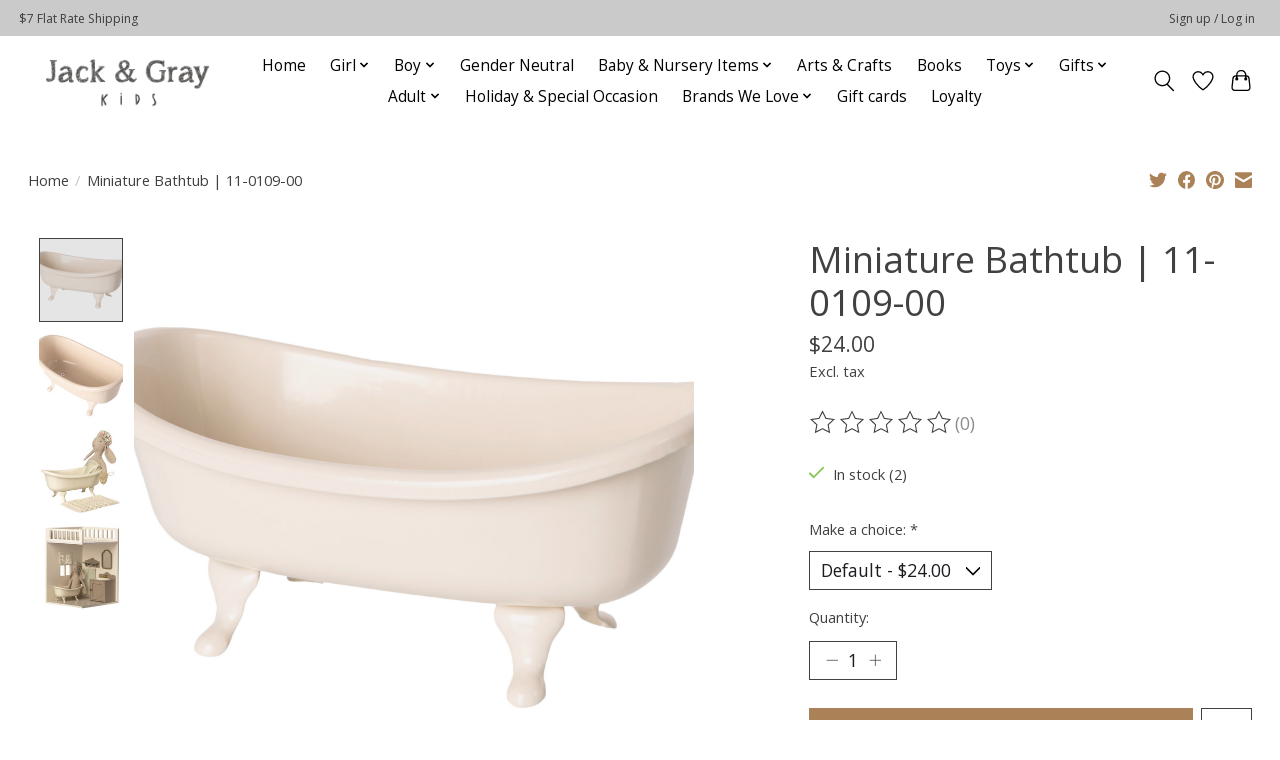

--- FILE ---
content_type: text/html;charset=utf-8
request_url: https://www.jackandgraykids.com/miniature-bathtub-11-0109-00.html
body_size: 13612
content:
<!DOCTYPE html>
<html lang="en">
  <head>
    <meta charset="utf-8"/>
<!-- [START] 'blocks/head.rain' -->
<!--

  (c) 2008-2026 Lightspeed Netherlands B.V.
  http://www.lightspeedhq.com
  Generated: 26-01-2026 @ 06:03:21

-->
<link rel="canonical" href="https://www.jackandgraykids.com/miniature-bathtub-11-0109-00.html"/>
<link rel="alternate" href="https://www.jackandgraykids.com/index.rss" type="application/rss+xml" title="New products"/>
<meta name="robots" content="noodp,noydir"/>
<meta property="og:url" content="https://www.jackandgraykids.com/miniature-bathtub-11-0109-00.html?source=facebook"/>
<meta property="og:site_name" content="Jack &amp; Gray Kids"/>
<meta property="og:title" content="Maileg |Miniature Bathtub | 11-0109-00"/>
<meta property="og:description" content="This vintage bathtub fits perfectly in the Maileg Dollhouse &amp; Bathroom. "/>
<meta property="og:image" content="https://cdn.shoplightspeed.com/shops/623828/files/41289267/miniature-bathtub-11-0109-00.jpg"/>
<script src="https://www.powr.io/powr.js?external-type=lightspeed"></script>
<!--[if lt IE 9]>
<script src="https://cdn.shoplightspeed.com/assets/html5shiv.js?2025-02-20"></script>
<![endif]-->
<!-- [END] 'blocks/head.rain' -->
    
    
    <title>Maileg |Miniature Bathtub | 11-0109-00 - Jack &amp; Gray Kids</title>
    <meta name="description" content="This vintage bathtub fits perfectly in the Maileg Dollhouse &amp; Bathroom. " />
    <meta name="keywords" content="bathtub, clawfoot tub, vintage, tub, bath, dollhouse, furniture, accessories, maileg" />
    <meta http-equiv="X-UA-Compatible" content="IE=edge">
    <meta name="viewport" content="width=device-width, initial-scale=1">
    <meta name="apple-mobile-web-app-capable" content="yes">
    <meta name="apple-mobile-web-app-status-bar-style" content="black">
    
    <script>document.getElementsByTagName("html")[0].className += " js";</script>

    <link rel="shortcut icon" href="https://cdn.shoplightspeed.com/shops/623828/themes/13296/v/1066951/assets/favicon.png?20250518154922" type="image/x-icon" />
    <link href='//fonts.googleapis.com/css?family=Open%20Sans:400,300,600&display=swap' rel='stylesheet' type='text/css'>
    <link href='//fonts.googleapis.com/css?family=Open%20Sans:400,300,600&display=swap' rel='stylesheet' type='text/css'>
    <link rel="stylesheet" href="https://cdn.shoplightspeed.com/assets/gui-2-0.css?2025-02-20" />
    <link rel="stylesheet" href="https://cdn.shoplightspeed.com/assets/gui-responsive-2-0.css?2025-02-20" />
    <link id="lightspeedframe" rel="stylesheet" href="https://cdn.shoplightspeed.com/shops/623828/themes/13296/assets/style.css?2026010502300720210104183204" />
    <!-- browsers not supporting CSS variables -->
    <script>
      if(!('CSS' in window) || !CSS.supports('color', 'var(--color-var)')) {var cfStyle = document.getElementById('lightspeedframe');if(cfStyle) {var href = cfStyle.getAttribute('href');href = href.replace('style.css', 'style-fallback.css');cfStyle.setAttribute('href', href);}}
    </script>
    <link rel="stylesheet" href="https://cdn.shoplightspeed.com/shops/623828/themes/13296/assets/settings.css?2026010502300720210104183204" />
    <link rel="stylesheet" href="https://cdn.shoplightspeed.com/shops/623828/themes/13296/assets/custom.css?2026010502300720210104183204" />

    <script src="https://cdn.shoplightspeed.com/assets/jquery-3-7-1.js?2025-02-20"></script>
    <script src="https://cdn.shoplightspeed.com/assets/jquery-ui-1-14-1.js?2025-02-20"></script>

  </head>
  <body>
    
          <header class="main-header main-header--mobile js-main-header position-relative">
  <div class="main-header__top-section">
    <div class="main-header__nav-grid justify-between@md container max-width-lg text-xs padding-y-xxs">
      <div>$7 Flat Rate Shipping</div>
      <ul class="main-header__list flex-grow flex-basis-0 justify-end@md display@md">        
                
                        <li class="main-header__item"><a href="https://www.jackandgraykids.com/account/" class="main-header__link" title="My account">Sign up / Log in</a></li>
      </ul>
    </div>
  </div>
  <div class="main-header__mobile-content container max-width-lg">
          <a href="https://www.jackandgraykids.com/" class="main-header__logo" title="Jack &amp; Gray Kids">
        <img src="https://cdn.shoplightspeed.com/shops/623828/themes/13296/v/1065547/assets/logo.png?20250325172615" alt="Jack &amp; Gray Kids">
                <img src="https://cdn.shoplightspeed.com/shops/623828/themes/13296/v/1065547/assets/logo-white.png?20250325172615" class="main-header__logo-white" alt="Jack &amp; Gray Kids">
              </a>
        
    <div class="flex items-center">
            <a href="https://www.jackandgraykids.com/account/wishlist/" class="main-header__mobile-btn js-tab-focus">
        <svg class="icon" viewBox="0 0 24 25" fill="none"><title>Go to wishlist</title><path d="M11.3785 4.50387L12 5.42378L12.6215 4.50387C13.6598 2.96698 15.4376 1.94995 17.4545 1.94995C20.65 1.94995 23.232 4.49701 23.25 7.6084C23.2496 8.53335 22.927 9.71432 22.3056 11.056C21.689 12.3875 20.8022 13.8258 19.7333 15.249C17.6019 18.0872 14.7978 20.798 12.0932 22.4477L12 22.488L11.9068 22.4477C9.20215 20.798 6.3981 18.0872 4.26667 15.249C3.1978 13.8258 2.31101 12.3875 1.69437 11.056C1.07303 9.71436 0.750466 8.53342 0.75 7.60848C0.767924 4.49706 3.34993 1.94995 6.54545 1.94995C8.56242 1.94995 10.3402 2.96698 11.3785 4.50387Z" stroke="currentColor" stroke-width="1.5" fill="none"/></svg>
        <span class="sr-only">Wishlist</span>
      </a>
            <button class="reset main-header__mobile-btn js-tab-focus" aria-controls="cartDrawer">
        <svg class="icon" viewBox="0 0 24 25" fill="none"><title>Toggle cart</title><path d="M2.90171 9.65153C3.0797 8.00106 4.47293 6.75 6.13297 6.75H17.867C19.527 6.75 20.9203 8.00105 21.0982 9.65153L22.1767 19.6515C22.3839 21.5732 20.8783 23.25 18.9454 23.25H5.05454C3.1217 23.25 1.61603 21.5732 1.82328 19.6515L2.90171 9.65153Z" stroke="currentColor" stroke-width="1.5" fill="none"/>
        <path d="M7.19995 9.6001V5.7001C7.19995 2.88345 9.4833 0.600098 12.3 0.600098C15.1166 0.600098 17.4 2.88345 17.4 5.7001V9.6001" stroke="currentColor" stroke-width="1.5" fill="none"/>
        <circle cx="7.19996" cy="10.2001" r="1.8" fill="currentColor"/>
        <ellipse cx="17.4" cy="10.2001" rx="1.8" ry="1.8" fill="currentColor"/></svg>
        <span class="sr-only">Cart</span>
              </button>

      <button class="reset anim-menu-btn js-anim-menu-btn main-header__nav-control js-tab-focus" aria-label="Toggle menu">
        <i class="anim-menu-btn__icon anim-menu-btn__icon--close" aria-hidden="true"></i>
      </button>
    </div>
  </div>

  <div class="main-header__nav" role="navigation">
    <div class="main-header__nav-grid justify-between@md container max-width-lg">
      <div class="main-header__nav-logo-wrapper flex-shrink-0">
        
                  <a href="https://www.jackandgraykids.com/" class="main-header__logo" title="Jack &amp; Gray Kids">
            <img src="https://cdn.shoplightspeed.com/shops/623828/themes/13296/v/1065547/assets/logo.png?20250325172615" alt="Jack &amp; Gray Kids">
                        <img src="https://cdn.shoplightspeed.com/shops/623828/themes/13296/v/1065547/assets/logo-white.png?20250325172615" class="main-header__logo-white" alt="Jack &amp; Gray Kids">
                      </a>
              </div>
      
      <form action="https://www.jackandgraykids.com/search/" method="get" role="search" class="padding-y-md hide@md">
        <label class="sr-only" for="searchInputMobile">Search</label>
        <input class="header-v3__nav-form-control form-control width-100%" value="" autocomplete="off" type="search" name="q" id="searchInputMobile" placeholder="Search...">
      </form>

      <ul class="main-header__list flex-grow flex-basis-0 flex-wrap justify-center@md">
        
                <li class="main-header__item">
          <a class="main-header__link" href="https://www.jackandgraykids.com/">Home</a>
        </li>
        
                <li class="main-header__item js-main-nav__item">
          <a class="main-header__link js-main-nav__control" href="https://www.jackandgraykids.com/girl/">
            <span>Girl</span>            <svg class="main-header__dropdown-icon icon" viewBox="0 0 16 16"><polygon fill="currentColor" points="8,11.4 2.6,6 4,4.6 8,8.6 12,4.6 13.4,6 "></polygon></svg>                        <i class="main-header__arrow-icon" aria-hidden="true">
              <svg class="icon" viewBox="0 0 16 16">
                <g class="icon__group" fill="none" stroke="currentColor" stroke-linecap="square" stroke-miterlimit="10" stroke-width="2">
                  <path d="M2 2l12 12" />
                  <path d="M14 2L2 14" />
                </g>
              </svg>
            </i>
                        
          </a>
                    <ul class="main-header__dropdown">
            <li class="main-header__dropdown-item"><a href="https://www.jackandgraykids.com/girl/" class="main-header__dropdown-link hide@md">All Girl</a></li>
                        <li class="main-header__dropdown-item js-main-nav__item position-relative">
              <a class="main-header__dropdown-link js-main-nav__control flex justify-between " href="https://www.jackandgraykids.com/girl/big-girl-2-12/">
                Big Girl (2-12)
                <svg class="dropdown__desktop-icon icon" aria-hidden="true" viewBox="0 0 12 12"><polyline stroke-width="1" stroke="currentColor" fill="none" stroke-linecap="round" stroke-linejoin="round" points="3.5 0.5 9.5 6 3.5 11.5"></polyline></svg>                                <i class="main-header__arrow-icon" aria-hidden="true">
                  <svg class="icon" viewBox="0 0 16 16">
                    <g class="icon__group" fill="none" stroke="currentColor" stroke-linecap="square" stroke-miterlimit="10" stroke-width="2">
                      <path d="M2 2l12 12" />
                      <path d="M14 2L2 14" />
                    </g>
                  </svg>
                </i>
                              </a>

                            <ul class="main-header__dropdown">
                <li><a href="https://www.jackandgraykids.com/girl/big-girl-2-12/" class="main-header__dropdown-link hide@md">All Big Girl (2-12)</a></li>
                                <li><a class="main-header__dropdown-link" href="https://www.jackandgraykids.com/girl/big-girl-2-12/tops/">Tops</a></li>
                                <li><a class="main-header__dropdown-link" href="https://www.jackandgraykids.com/girl/big-girl-2-12/dresses-rompers/">Dresses &amp; Rompers</a></li>
                                <li><a class="main-header__dropdown-link" href="https://www.jackandgraykids.com/girl/big-girl-2-12/sweaters/">Sweaters</a></li>
                                <li><a class="main-header__dropdown-link" href="https://www.jackandgraykids.com/girl/big-girl-2-12/pants-leggings/">Pants &amp; Leggings</a></li>
                                <li><a class="main-header__dropdown-link" href="https://www.jackandgraykids.com/girl/big-girl-2-12/shorts/">Shorts</a></li>
                                <li><a class="main-header__dropdown-link" href="https://www.jackandgraykids.com/girl/big-girl-2-12/skirts/">Skirts</a></li>
                                <li><a class="main-header__dropdown-link" href="https://www.jackandgraykids.com/girl/big-girl-2-12/sleepwear/">Sleepwear</a></li>
                                <li><a class="main-header__dropdown-link" href="https://www.jackandgraykids.com/girl/big-girl-2-12/outerwear/">Outerwear</a></li>
                                <li><a class="main-header__dropdown-link" href="https://www.jackandgraykids.com/girl/big-girl-2-12/footwear/">Footwear</a></li>
                                <li><a class="main-header__dropdown-link" href="https://www.jackandgraykids.com/girl/big-girl-2-12/swim/">Swim</a></li>
                              </ul>
                          </li>
                        <li class="main-header__dropdown-item js-main-nav__item position-relative">
              <a class="main-header__dropdown-link js-main-nav__control flex justify-between " href="https://www.jackandgraykids.com/girl/little-girl-nb-24mo/">
                Little Girl (NB-24mo)
                <svg class="dropdown__desktop-icon icon" aria-hidden="true" viewBox="0 0 12 12"><polyline stroke-width="1" stroke="currentColor" fill="none" stroke-linecap="round" stroke-linejoin="round" points="3.5 0.5 9.5 6 3.5 11.5"></polyline></svg>                                <i class="main-header__arrow-icon" aria-hidden="true">
                  <svg class="icon" viewBox="0 0 16 16">
                    <g class="icon__group" fill="none" stroke="currentColor" stroke-linecap="square" stroke-miterlimit="10" stroke-width="2">
                      <path d="M2 2l12 12" />
                      <path d="M14 2L2 14" />
                    </g>
                  </svg>
                </i>
                              </a>

                            <ul class="main-header__dropdown">
                <li><a href="https://www.jackandgraykids.com/girl/little-girl-nb-24mo/" class="main-header__dropdown-link hide@md">All Little Girl (NB-24mo)</a></li>
                                <li><a class="main-header__dropdown-link" href="https://www.jackandgraykids.com/girl/little-girl-nb-24mo/tops/">Tops</a></li>
                                <li><a class="main-header__dropdown-link" href="https://www.jackandgraykids.com/girl/little-girl-nb-24mo/dresses/">Dresses</a></li>
                                <li><a class="main-header__dropdown-link" href="https://www.jackandgraykids.com/girl/little-girl-nb-24mo/sweaters/">Sweaters</a></li>
                                <li><a class="main-header__dropdown-link" href="https://www.jackandgraykids.com/girl/little-girl-nb-24mo/one-pieces-sets/">One-Pieces &amp; Sets</a></li>
                                <li><a class="main-header__dropdown-link" href="https://www.jackandgraykids.com/girl/little-girl-nb-24mo/pants-leggings/">Pants &amp; Leggings</a></li>
                                <li><a class="main-header__dropdown-link" href="https://www.jackandgraykids.com/girl/little-girl-nb-24mo/shorts/">Shorts</a></li>
                                <li><a class="main-header__dropdown-link" href="https://www.jackandgraykids.com/girl/little-girl-nb-24mo/layette-sleepwear/">Layette &amp; Sleepwear</a></li>
                                <li><a class="main-header__dropdown-link" href="https://www.jackandgraykids.com/girl/little-girl-nb-24mo/outerwear/">Outerwear</a></li>
                                <li><a class="main-header__dropdown-link" href="https://www.jackandgraykids.com/girl/little-girl-nb-24mo/footwear-2766215/">Footwear</a></li>
                                <li><a class="main-header__dropdown-link" href="https://www.jackandgraykids.com/girl/little-girl-nb-24mo/footwear/">Footwear</a></li>
                                <li><a class="main-header__dropdown-link" href="https://www.jackandgraykids.com/girl/little-girl-nb-24mo/swim/">Swim</a></li>
                              </ul>
                          </li>
                        <li class="main-header__dropdown-item js-main-nav__item position-relative">
              <a class="main-header__dropdown-link js-main-nav__control flex justify-between " href="https://www.jackandgraykids.com/girl/accessories/">
                Accessories
                <svg class="dropdown__desktop-icon icon" aria-hidden="true" viewBox="0 0 12 12"><polyline stroke-width="1" stroke="currentColor" fill="none" stroke-linecap="round" stroke-linejoin="round" points="3.5 0.5 9.5 6 3.5 11.5"></polyline></svg>                                <i class="main-header__arrow-icon" aria-hidden="true">
                  <svg class="icon" viewBox="0 0 16 16">
                    <g class="icon__group" fill="none" stroke="currentColor" stroke-linecap="square" stroke-miterlimit="10" stroke-width="2">
                      <path d="M2 2l12 12" />
                      <path d="M14 2L2 14" />
                    </g>
                  </svg>
                </i>
                              </a>

                            <ul class="main-header__dropdown">
                <li><a href="https://www.jackandgraykids.com/girl/accessories/" class="main-header__dropdown-link hide@md">All Accessories</a></li>
                                <li><a class="main-header__dropdown-link" href="https://www.jackandgraykids.com/girl/accessories/bags/">Bags</a></li>
                                <li><a class="main-header__dropdown-link" href="https://www.jackandgraykids.com/girl/accessories/hair/">Hair</a></li>
                                <li><a class="main-header__dropdown-link" href="https://www.jackandgraykids.com/girl/accessories/hats-scarves-gloves/">Hats, Scarves &amp; Gloves</a></li>
                                <li><a class="main-header__dropdown-link" href="https://www.jackandgraykids.com/girl/accessories/jewelry/">Jewelry</a></li>
                                <li><a class="main-header__dropdown-link" href="https://www.jackandgraykids.com/girl/accessories/kids-nail-polish/">Kids Nail Polish</a></li>
                                <li><a class="main-header__dropdown-link" href="https://www.jackandgraykids.com/girl/accessories/socks-tights/">Socks &amp; Tights</a></li>
                                <li><a class="main-header__dropdown-link" href="https://www.jackandgraykids.com/girl/accessories/sunglasses/">Sunglasses</a></li>
                                <li><a class="main-header__dropdown-link" href="https://www.jackandgraykids.com/girl/accessories/umbrellas/">Umbrellas</a></li>
                              </ul>
                          </li>
                      </ul>
                  </li>
                <li class="main-header__item js-main-nav__item">
          <a class="main-header__link js-main-nav__control" href="https://www.jackandgraykids.com/boy/">
            <span>Boy</span>            <svg class="main-header__dropdown-icon icon" viewBox="0 0 16 16"><polygon fill="currentColor" points="8,11.4 2.6,6 4,4.6 8,8.6 12,4.6 13.4,6 "></polygon></svg>                        <i class="main-header__arrow-icon" aria-hidden="true">
              <svg class="icon" viewBox="0 0 16 16">
                <g class="icon__group" fill="none" stroke="currentColor" stroke-linecap="square" stroke-miterlimit="10" stroke-width="2">
                  <path d="M2 2l12 12" />
                  <path d="M14 2L2 14" />
                </g>
              </svg>
            </i>
                        
          </a>
                    <ul class="main-header__dropdown">
            <li class="main-header__dropdown-item"><a href="https://www.jackandgraykids.com/boy/" class="main-header__dropdown-link hide@md">All Boy</a></li>
                        <li class="main-header__dropdown-item js-main-nav__item position-relative">
              <a class="main-header__dropdown-link js-main-nav__control flex justify-between " href="https://www.jackandgraykids.com/boy/big-boy-2-12/">
                Big Boy (2-12)
                <svg class="dropdown__desktop-icon icon" aria-hidden="true" viewBox="0 0 12 12"><polyline stroke-width="1" stroke="currentColor" fill="none" stroke-linecap="round" stroke-linejoin="round" points="3.5 0.5 9.5 6 3.5 11.5"></polyline></svg>                                <i class="main-header__arrow-icon" aria-hidden="true">
                  <svg class="icon" viewBox="0 0 16 16">
                    <g class="icon__group" fill="none" stroke="currentColor" stroke-linecap="square" stroke-miterlimit="10" stroke-width="2">
                      <path d="M2 2l12 12" />
                      <path d="M14 2L2 14" />
                    </g>
                  </svg>
                </i>
                              </a>

                            <ul class="main-header__dropdown">
                <li><a href="https://www.jackandgraykids.com/boy/big-boy-2-12/" class="main-header__dropdown-link hide@md">All Big Boy (2-12)</a></li>
                                <li><a class="main-header__dropdown-link" href="https://www.jackandgraykids.com/boy/big-boy-2-12/tops/">Tops</a></li>
                                <li><a class="main-header__dropdown-link" href="https://www.jackandgraykids.com/boy/big-boy-2-12/sweaters/">Sweaters</a></li>
                                <li><a class="main-header__dropdown-link" href="https://www.jackandgraykids.com/boy/big-boy-2-12/pants/">Pants</a></li>
                                <li><a class="main-header__dropdown-link" href="https://www.jackandgraykids.com/boy/big-boy-2-12/shorts/">Shorts</a></li>
                                <li><a class="main-header__dropdown-link" href="https://www.jackandgraykids.com/boy/big-boy-2-12/sleepwear/">Sleepwear</a></li>
                                <li><a class="main-header__dropdown-link" href="https://www.jackandgraykids.com/boy/big-boy-2-12/outerwear/">Outerwear</a></li>
                                <li><a class="main-header__dropdown-link" href="https://www.jackandgraykids.com/boy/big-boy-2-12/footwear/">Footwear</a></li>
                                <li><a class="main-header__dropdown-link" href="https://www.jackandgraykids.com/boy/big-boy-2-12/swim/">Swim</a></li>
                              </ul>
                          </li>
                        <li class="main-header__dropdown-item js-main-nav__item position-relative">
              <a class="main-header__dropdown-link js-main-nav__control flex justify-between " href="https://www.jackandgraykids.com/boy/little-boy-nb-24mo/">
                Little Boy (NB-24mo)
                <svg class="dropdown__desktop-icon icon" aria-hidden="true" viewBox="0 0 12 12"><polyline stroke-width="1" stroke="currentColor" fill="none" stroke-linecap="round" stroke-linejoin="round" points="3.5 0.5 9.5 6 3.5 11.5"></polyline></svg>                                <i class="main-header__arrow-icon" aria-hidden="true">
                  <svg class="icon" viewBox="0 0 16 16">
                    <g class="icon__group" fill="none" stroke="currentColor" stroke-linecap="square" stroke-miterlimit="10" stroke-width="2">
                      <path d="M2 2l12 12" />
                      <path d="M14 2L2 14" />
                    </g>
                  </svg>
                </i>
                              </a>

                            <ul class="main-header__dropdown">
                <li><a href="https://www.jackandgraykids.com/boy/little-boy-nb-24mo/" class="main-header__dropdown-link hide@md">All Little Boy (NB-24mo)</a></li>
                                <li><a class="main-header__dropdown-link" href="https://www.jackandgraykids.com/boy/little-boy-nb-24mo/tops/">Tops</a></li>
                                <li><a class="main-header__dropdown-link" href="https://www.jackandgraykids.com/boy/little-boy-nb-24mo/shorts/">Shorts</a></li>
                                <li><a class="main-header__dropdown-link" href="https://www.jackandgraykids.com/boy/little-boy-nb-24mo/pants-overalls/">Pants &amp; Overalls</a></li>
                                <li><a class="main-header__dropdown-link" href="https://www.jackandgraykids.com/boy/little-boy-nb-24mo/sweaters/">Sweaters</a></li>
                                <li><a class="main-header__dropdown-link" href="https://www.jackandgraykids.com/boy/little-boy-nb-24mo/outerwear/">Outerwear</a></li>
                                <li><a class="main-header__dropdown-link" href="https://www.jackandgraykids.com/boy/little-boy-nb-24mo/swim/">Swim</a></li>
                                <li><a class="main-header__dropdown-link" href="https://www.jackandgraykids.com/boy/little-boy-nb-24mo/one-pieces-sets/">One-Pieces &amp; Sets</a></li>
                                <li><a class="main-header__dropdown-link" href="https://www.jackandgraykids.com/boy/little-boy-nb-24mo/layette-sleepwear/">Layette &amp; Sleepwear</a></li>
                                <li><a class="main-header__dropdown-link" href="https://www.jackandgraykids.com/boy/little-boy-nb-24mo/footwear/">Footwear</a></li>
                              </ul>
                          </li>
                        <li class="main-header__dropdown-item js-main-nav__item position-relative">
              <a class="main-header__dropdown-link js-main-nav__control flex justify-between " href="https://www.jackandgraykids.com/boy/accessories/">
                Accessories
                <svg class="dropdown__desktop-icon icon" aria-hidden="true" viewBox="0 0 12 12"><polyline stroke-width="1" stroke="currentColor" fill="none" stroke-linecap="round" stroke-linejoin="round" points="3.5 0.5 9.5 6 3.5 11.5"></polyline></svg>                                <i class="main-header__arrow-icon" aria-hidden="true">
                  <svg class="icon" viewBox="0 0 16 16">
                    <g class="icon__group" fill="none" stroke="currentColor" stroke-linecap="square" stroke-miterlimit="10" stroke-width="2">
                      <path d="M2 2l12 12" />
                      <path d="M14 2L2 14" />
                    </g>
                  </svg>
                </i>
                              </a>

                            <ul class="main-header__dropdown">
                <li><a href="https://www.jackandgraykids.com/boy/accessories/" class="main-header__dropdown-link hide@md">All Accessories</a></li>
                                <li><a class="main-header__dropdown-link" href="https://www.jackandgraykids.com/boy/accessories/belts/">Belts</a></li>
                                <li><a class="main-header__dropdown-link" href="https://www.jackandgraykids.com/boy/accessories/socks/">Socks</a></li>
                                <li><a class="main-header__dropdown-link" href="https://www.jackandgraykids.com/boy/accessories/hats-scarves-gloves/">Hats, Scarves &amp; Gloves</a></li>
                                <li><a class="main-header__dropdown-link" href="https://www.jackandgraykids.com/boy/accessories/ties/">Ties</a></li>
                                <li><a class="main-header__dropdown-link" href="https://www.jackandgraykids.com/boy/accessories/sunglasses/">Sunglasses</a></li>
                                <li><a class="main-header__dropdown-link" href="https://www.jackandgraykids.com/boy/accessories/umbrellas/">Umbrellas</a></li>
                                <li><a class="main-header__dropdown-link" href="https://www.jackandgraykids.com/boy/accessories/bags/">Bags</a></li>
                                <li><a class="main-header__dropdown-link" href="https://www.jackandgraykids.com/boy/accessories/hats-scaves-gloves/">Hats, Scaves &amp; Gloves</a></li>
                              </ul>
                          </li>
                      </ul>
                  </li>
                <li class="main-header__item">
          <a class="main-header__link" href="https://www.jackandgraykids.com/gender-neutral/">
            Gender Neutral                                    
          </a>
                  </li>
                <li class="main-header__item js-main-nav__item">
          <a class="main-header__link js-main-nav__control" href="https://www.jackandgraykids.com/baby-nursery-items/">
            <span>Baby &amp; Nursery Items</span>            <svg class="main-header__dropdown-icon icon" viewBox="0 0 16 16"><polygon fill="currentColor" points="8,11.4 2.6,6 4,4.6 8,8.6 12,4.6 13.4,6 "></polygon></svg>                        <i class="main-header__arrow-icon" aria-hidden="true">
              <svg class="icon" viewBox="0 0 16 16">
                <g class="icon__group" fill="none" stroke="currentColor" stroke-linecap="square" stroke-miterlimit="10" stroke-width="2">
                  <path d="M2 2l12 12" />
                  <path d="M14 2L2 14" />
                </g>
              </svg>
            </i>
                        
          </a>
                    <ul class="main-header__dropdown">
            <li class="main-header__dropdown-item"><a href="https://www.jackandgraykids.com/baby-nursery-items/" class="main-header__dropdown-link hide@md">All Baby &amp; Nursery Items</a></li>
                        <li class="main-header__dropdown-item">
              <a class="main-header__dropdown-link" href="https://www.jackandgraykids.com/baby-nursery-items/blankets/">
                Blankets
                                              </a>

                          </li>
                        <li class="main-header__dropdown-item">
              <a class="main-header__dropdown-link" href="https://www.jackandgraykids.com/baby-nursery-items/bibs/">
                Bibs
                                              </a>

                          </li>
                        <li class="main-header__dropdown-item">
              <a class="main-header__dropdown-link" href="https://www.jackandgraykids.com/baby-nursery-items/soothers/">
                Soothers
                                              </a>

                          </li>
                        <li class="main-header__dropdown-item">
              <a class="main-header__dropdown-link" href="https://www.jackandgraykids.com/baby-nursery-items/diaper-bags/">
                Diaper Bags
                                              </a>

                          </li>
                        <li class="main-header__dropdown-item">
              <a class="main-header__dropdown-link" href="https://www.jackandgraykids.com/baby-nursery-items/covers/">
                Covers
                                              </a>

                          </li>
                        <li class="main-header__dropdown-item">
              <a class="main-header__dropdown-link" href="https://www.jackandgraykids.com/baby-nursery-items/bath/">
                Bath
                                              </a>

                          </li>
                        <li class="main-header__dropdown-item">
              <a class="main-header__dropdown-link" href="https://www.jackandgraykids.com/baby-nursery-items/feeding/">
                Feeding
                                              </a>

                          </li>
                        <li class="main-header__dropdown-item">
              <a class="main-header__dropdown-link" href="https://www.jackandgraykids.com/baby-nursery-items/decor/">
                Décor
                                              </a>

                          </li>
                        <li class="main-header__dropdown-item">
              <a class="main-header__dropdown-link" href="https://www.jackandgraykids.com/baby-nursery-items/hats/">
                Hats
                                              </a>

                          </li>
                        <li class="main-header__dropdown-item">
              <a class="main-header__dropdown-link" href="https://www.jackandgraykids.com/baby-nursery-items/rattles/">
                Rattles
                                              </a>

                          </li>
                        <li class="main-header__dropdown-item js-main-nav__item position-relative">
              <a class="main-header__dropdown-link js-main-nav__control flex justify-between " href="https://www.jackandgraykids.com/baby-nursery-items/copper-pearl/">
                Copper Pearl
                <svg class="dropdown__desktop-icon icon" aria-hidden="true" viewBox="0 0 12 12"><polyline stroke-width="1" stroke="currentColor" fill="none" stroke-linecap="round" stroke-linejoin="round" points="3.5 0.5 9.5 6 3.5 11.5"></polyline></svg>                                <i class="main-header__arrow-icon" aria-hidden="true">
                  <svg class="icon" viewBox="0 0 16 16">
                    <g class="icon__group" fill="none" stroke="currentColor" stroke-linecap="square" stroke-miterlimit="10" stroke-width="2">
                      <path d="M2 2l12 12" />
                      <path d="M14 2L2 14" />
                    </g>
                  </svg>
                </i>
                              </a>

                            <ul class="main-header__dropdown">
                <li><a href="https://www.jackandgraykids.com/baby-nursery-items/copper-pearl/" class="main-header__dropdown-link hide@md">All Copper Pearl</a></li>
                                <li><a class="main-header__dropdown-link" href="https://www.jackandgraykids.com/baby-nursery-items/copper-pearl/swaddles/">Swaddles</a></li>
                                <li><a class="main-header__dropdown-link" href="https://www.jackandgraykids.com/baby-nursery-items/copper-pearl/bibs/">Bibs</a></li>
                                <li><a class="main-header__dropdown-link" href="https://www.jackandgraykids.com/baby-nursery-items/copper-pearl/burp-cloths/">Burp Cloths</a></li>
                                <li><a class="main-header__dropdown-link" href="https://www.jackandgraykids.com/baby-nursery-items/copper-pearl/towels/">Towels</a></li>
                                <li><a class="main-header__dropdown-link" href="https://www.jackandgraykids.com/baby-nursery-items/copper-pearl/quilts/">Quilts</a></li>
                                <li><a class="main-header__dropdown-link" href="https://www.jackandgraykids.com/baby-nursery-items/copper-pearl/top-knot-hats/">Top Knot Hats</a></li>
                                <li><a class="main-header__dropdown-link" href="https://www.jackandgraykids.com/baby-nursery-items/copper-pearl/bows/">Bows</a></li>
                                <li><a class="main-header__dropdown-link" href="https://www.jackandgraykids.com/baby-nursery-items/copper-pearl/jumbo-quilts/">Jumbo Quilts</a></li>
                                <li><a class="main-header__dropdown-link" href="https://www.jackandgraykids.com/baby-nursery-items/copper-pearl/security-blankets/">Security Blankets</a></li>
                              </ul>
                          </li>
                        <li class="main-header__dropdown-item">
              <a class="main-header__dropdown-link" href="https://www.jackandgraykids.com/baby-nursery-items/crib-sheets-changing-pad-covers/">
                Crib Sheets &amp; Changing Pad Covers
                                              </a>

                          </li>
                      </ul>
                  </li>
                <li class="main-header__item">
          <a class="main-header__link" href="https://www.jackandgraykids.com/arts-crafts/">
            Arts &amp; Crafts                                    
          </a>
                  </li>
                <li class="main-header__item">
          <a class="main-header__link" href="https://www.jackandgraykids.com/books/">
            Books                                    
          </a>
                  </li>
                <li class="main-header__item js-main-nav__item">
          <a class="main-header__link js-main-nav__control" href="https://www.jackandgraykids.com/toys/">
            <span>Toys</span>            <svg class="main-header__dropdown-icon icon" viewBox="0 0 16 16"><polygon fill="currentColor" points="8,11.4 2.6,6 4,4.6 8,8.6 12,4.6 13.4,6 "></polygon></svg>                        <i class="main-header__arrow-icon" aria-hidden="true">
              <svg class="icon" viewBox="0 0 16 16">
                <g class="icon__group" fill="none" stroke="currentColor" stroke-linecap="square" stroke-miterlimit="10" stroke-width="2">
                  <path d="M2 2l12 12" />
                  <path d="M14 2L2 14" />
                </g>
              </svg>
            </i>
                        
          </a>
                    <ul class="main-header__dropdown">
            <li class="main-header__dropdown-item"><a href="https://www.jackandgraykids.com/toys/" class="main-header__dropdown-link hide@md">All Toys</a></li>
                        <li class="main-header__dropdown-item">
              <a class="main-header__dropdown-link" href="https://www.jackandgraykids.com/toys/baby/">
                Baby
                                              </a>

                          </li>
                        <li class="main-header__dropdown-item">
              <a class="main-header__dropdown-link" href="https://www.jackandgraykids.com/toys/bath/">
                Bath
                                              </a>

                          </li>
                        <li class="main-header__dropdown-item">
              <a class="main-header__dropdown-link" href="https://www.jackandgraykids.com/toys/cars/">
                Cars
                                              </a>

                          </li>
                        <li class="main-header__dropdown-item">
              <a class="main-header__dropdown-link" href="https://www.jackandgraykids.com/toys/dolls-accessories/">
                Dolls &amp; Accessories
                                              </a>

                          </li>
                        <li class="main-header__dropdown-item">
              <a class="main-header__dropdown-link" href="https://www.jackandgraykids.com/toys/games/">
                Games
                                              </a>

                          </li>
                        <li class="main-header__dropdown-item">
              <a class="main-header__dropdown-link" href="https://www.jackandgraykids.com/toys/imaginative-play/">
                Imaginative Play
                                              </a>

                          </li>
                        <li class="main-header__dropdown-item">
              <a class="main-header__dropdown-link" href="https://www.jackandgraykids.com/toys/lego/">
                LEGO®
                                              </a>

                          </li>
                        <li class="main-header__dropdown-item">
              <a class="main-header__dropdown-link" href="https://www.jackandgraykids.com/toys/maileg/">
                Maileg
                                              </a>

                          </li>
                        <li class="main-header__dropdown-item">
              <a class="main-header__dropdown-link" href="https://www.jackandgraykids.com/toys/magnetic/">
                Magnetic
                                              </a>

                          </li>
                        <li class="main-header__dropdown-item">
              <a class="main-header__dropdown-link" href="https://www.jackandgraykids.com/toys/miscellaneous/">
                Miscellaneous
                                              </a>

                          </li>
                        <li class="main-header__dropdown-item">
              <a class="main-header__dropdown-link" href="https://www.jackandgraykids.com/toys/name-trains/">
                Name Trains
                                              </a>

                          </li>
                        <li class="main-header__dropdown-item">
              <a class="main-header__dropdown-link" href="https://www.jackandgraykids.com/toys/outdoor-toys/">
                Outdoor Toys 
                                              </a>

                          </li>
                        <li class="main-header__dropdown-item">
              <a class="main-header__dropdown-link" href="https://www.jackandgraykids.com/toys/plan-toys/">
                Plan Toys
                                              </a>

                          </li>
                        <li class="main-header__dropdown-item">
              <a class="main-header__dropdown-link" href="https://www.jackandgraykids.com/toys/play-go/">
                Play &amp; Go
                                              </a>

                          </li>
                        <li class="main-header__dropdown-item">
              <a class="main-header__dropdown-link" href="https://www.jackandgraykids.com/toys/puzzles/">
                Puzzles
                                              </a>

                          </li>
                        <li class="main-header__dropdown-item">
              <a class="main-header__dropdown-link" href="https://www.jackandgraykids.com/toys/stuffed-animals/">
                Stuffed Animals
                                              </a>

                          </li>
                      </ul>
                  </li>
                <li class="main-header__item js-main-nav__item">
          <a class="main-header__link js-main-nav__control" href="https://www.jackandgraykids.com/gifts/">
            <span>Gifts</span>            <svg class="main-header__dropdown-icon icon" viewBox="0 0 16 16"><polygon fill="currentColor" points="8,11.4 2.6,6 4,4.6 8,8.6 12,4.6 13.4,6 "></polygon></svg>                        <i class="main-header__arrow-icon" aria-hidden="true">
              <svg class="icon" viewBox="0 0 16 16">
                <g class="icon__group" fill="none" stroke="currentColor" stroke-linecap="square" stroke-miterlimit="10" stroke-width="2">
                  <path d="M2 2l12 12" />
                  <path d="M14 2L2 14" />
                </g>
              </svg>
            </i>
                        
          </a>
                    <ul class="main-header__dropdown">
            <li class="main-header__dropdown-item"><a href="https://www.jackandgraykids.com/gifts/" class="main-header__dropdown-link hide@md">All Gifts</a></li>
                        <li class="main-header__dropdown-item">
              <a class="main-header__dropdown-link" href="https://www.jackandgraykids.com/gifts/bags/">
                Bags
                                              </a>

                          </li>
                        <li class="main-header__dropdown-item">
              <a class="main-header__dropdown-link" href="https://www.jackandgraykids.com/gifts/cards/">
                Cards
                                              </a>

                          </li>
                        <li class="main-header__dropdown-item">
              <a class="main-header__dropdown-link" href="https://www.jackandgraykids.com/gifts/soaps/">
                Soaps
                                              </a>

                          </li>
                      </ul>
                  </li>
                <li class="main-header__item js-main-nav__item">
          <a class="main-header__link js-main-nav__control" href="https://www.jackandgraykids.com/adult/">
            <span>Adult</span>            <svg class="main-header__dropdown-icon icon" viewBox="0 0 16 16"><polygon fill="currentColor" points="8,11.4 2.6,6 4,4.6 8,8.6 12,4.6 13.4,6 "></polygon></svg>                        <i class="main-header__arrow-icon" aria-hidden="true">
              <svg class="icon" viewBox="0 0 16 16">
                <g class="icon__group" fill="none" stroke="currentColor" stroke-linecap="square" stroke-miterlimit="10" stroke-width="2">
                  <path d="M2 2l12 12" />
                  <path d="M14 2L2 14" />
                </g>
              </svg>
            </i>
                        
          </a>
                    <ul class="main-header__dropdown">
            <li class="main-header__dropdown-item"><a href="https://www.jackandgraykids.com/adult/" class="main-header__dropdown-link hide@md">All Adult</a></li>
                        <li class="main-header__dropdown-item">
              <a class="main-header__dropdown-link" href="https://www.jackandgraykids.com/adult/women/">
                Women
                                              </a>

                          </li>
                        <li class="main-header__dropdown-item">
              <a class="main-header__dropdown-link" href="https://www.jackandgraykids.com/adult/men/">
                Men
                                              </a>

                          </li>
                      </ul>
                  </li>
                <li class="main-header__item">
          <a class="main-header__link" href="https://www.jackandgraykids.com/holiday-special-occasion/">
            Holiday &amp; Special Occasion                                    
          </a>
                  </li>
                <li class="main-header__item js-main-nav__item">
          <a class="main-header__link js-main-nav__control" href="https://www.jackandgraykids.com/brands-we-love/">
            <span>Brands We Love</span>            <svg class="main-header__dropdown-icon icon" viewBox="0 0 16 16"><polygon fill="currentColor" points="8,11.4 2.6,6 4,4.6 8,8.6 12,4.6 13.4,6 "></polygon></svg>                        <i class="main-header__arrow-icon" aria-hidden="true">
              <svg class="icon" viewBox="0 0 16 16">
                <g class="icon__group" fill="none" stroke="currentColor" stroke-linecap="square" stroke-miterlimit="10" stroke-width="2">
                  <path d="M2 2l12 12" />
                  <path d="M14 2L2 14" />
                </g>
              </svg>
            </i>
                        
          </a>
                    <ul class="main-header__dropdown">
            <li class="main-header__dropdown-item"><a href="https://www.jackandgraykids.com/brands-we-love/" class="main-header__dropdown-link hide@md">All Brands We Love</a></li>
                        <li class="main-header__dropdown-item">
              <a class="main-header__dropdown-link" href="https://www.jackandgraykids.com/brands-we-love/birdie-bean/">
                Birdie Bean
                                              </a>

                          </li>
                        <li class="main-header__dropdown-item">
              <a class="main-header__dropdown-link" href="https://www.jackandgraykids.com/brands-we-love/little-sleepies/">
                Little Sleepies
                                              </a>

                          </li>
                        <li class="main-header__dropdown-item">
              <a class="main-header__dropdown-link" href="https://www.jackandgraykids.com/brands-we-love/quincy-mae/">
                Quincy Mae
                                              </a>

                          </li>
                        <li class="main-header__dropdown-item">
              <a class="main-header__dropdown-link" href="https://www.jackandgraykids.com/brands-we-love/noralee/">
                Noralee
                                              </a>

                          </li>
                        <li class="main-header__dropdown-item">
              <a class="main-header__dropdown-link" href="https://www.jackandgraykids.com/brands-we-love/posh-peanut/">
                Posh Peanut
                                              </a>

                          </li>
                        <li class="main-header__dropdown-item">
              <a class="main-header__dropdown-link" href="https://www.jackandgraykids.com/brands-we-love/rylee-cru/">
                Rylee + Cru
                                              </a>

                          </li>
                        <li class="main-header__dropdown-item">
              <a class="main-header__dropdown-link" href="https://www.jackandgraykids.com/brands-we-love/magnetic-me/">
                Magnetic Me
                                              </a>

                          </li>
                        <li class="main-header__dropdown-item">
              <a class="main-header__dropdown-link" href="https://www.jackandgraykids.com/brands-we-love/hatley/">
                Hatley
                                              </a>

                          </li>
                      </ul>
                  </li>
        
                <li class="main-header__item">
            <a class="main-header__link" href="https://www.jackandgraykids.com/giftcard/" >Gift cards</a>
        </li>
        
        
        
                  <li class="main-header__item">
            <a class="main-header__link" href="https://www.jackandgraykids.com/loyalty/">
              Loyalty
            </a>
          </li>
                
        <li class="main-header__item hide@md">
          <ul class="main-header__list main-header__list--mobile-items">        
            
                                    <li class="main-header__item"><a href="https://www.jackandgraykids.com/account/" class="main-header__link" title="My account">Sign up / Log in</a></li>
          </ul>
        </li>
        
      </ul>

      <ul class="main-header__list flex-shrink-0 justify-end@md display@md">
        <li class="main-header__item">
          
          <button class="reset switch-icon main-header__link main-header__link--icon js-toggle-search js-switch-icon js-tab-focus" aria-label="Toggle icon">
            <svg class="icon switch-icon__icon--a" viewBox="0 0 24 25"><title>Toggle search</title><path fill-rule="evenodd" clip-rule="evenodd" d="M17.6032 9.55171C17.6032 13.6671 14.267 17.0033 10.1516 17.0033C6.03621 17.0033 2.70001 13.6671 2.70001 9.55171C2.70001 5.4363 6.03621 2.1001 10.1516 2.1001C14.267 2.1001 17.6032 5.4363 17.6032 9.55171ZM15.2499 16.9106C13.8031 17.9148 12.0461 18.5033 10.1516 18.5033C5.20779 18.5033 1.20001 14.4955 1.20001 9.55171C1.20001 4.60787 5.20779 0.600098 10.1516 0.600098C15.0955 0.600098 19.1032 4.60787 19.1032 9.55171C19.1032 12.0591 18.0724 14.3257 16.4113 15.9507L23.2916 22.8311C23.5845 23.1239 23.5845 23.5988 23.2916 23.8917C22.9987 24.1846 22.5239 24.1846 22.231 23.8917L15.2499 16.9106Z" fill="currentColor"/></svg>

            <svg class="icon switch-icon__icon--b" viewBox="0 0 32 32"><title>Toggle search</title><g fill="none" stroke="currentColor" stroke-miterlimit="10" stroke-linecap="round" stroke-linejoin="round" stroke-width="2"><line x1="27" y1="5" x2="5" y2="27"></line><line x1="27" y1="27" x2="5" y2="5"></line></g></svg>
          </button>

        </li>
                <li class="main-header__item">
          <a href="https://www.jackandgraykids.com/account/wishlist/" class="main-header__link main-header__link--icon">
            <svg class="icon" viewBox="0 0 24 25" fill="none"><title>Go to wishlist</title><path d="M11.3785 4.50387L12 5.42378L12.6215 4.50387C13.6598 2.96698 15.4376 1.94995 17.4545 1.94995C20.65 1.94995 23.232 4.49701 23.25 7.6084C23.2496 8.53335 22.927 9.71432 22.3056 11.056C21.689 12.3875 20.8022 13.8258 19.7333 15.249C17.6019 18.0872 14.7978 20.798 12.0932 22.4477L12 22.488L11.9068 22.4477C9.20215 20.798 6.3981 18.0872 4.26667 15.249C3.1978 13.8258 2.31101 12.3875 1.69437 11.056C1.07303 9.71436 0.750466 8.53342 0.75 7.60848C0.767924 4.49706 3.34993 1.94995 6.54545 1.94995C8.56242 1.94995 10.3402 2.96698 11.3785 4.50387Z" stroke="currentColor" stroke-width="1.5" fill="none"/></svg>
            <span class="sr-only">Wishlist</span>
          </a>
        </li>
                <li class="main-header__item">
          <a href="#0" class="main-header__link main-header__link--icon" aria-controls="cartDrawer">
            <svg class="icon" viewBox="0 0 24 25" fill="none"><title>Toggle cart</title><path d="M2.90171 9.65153C3.0797 8.00106 4.47293 6.75 6.13297 6.75H17.867C19.527 6.75 20.9203 8.00105 21.0982 9.65153L22.1767 19.6515C22.3839 21.5732 20.8783 23.25 18.9454 23.25H5.05454C3.1217 23.25 1.61603 21.5732 1.82328 19.6515L2.90171 9.65153Z" stroke="currentColor" stroke-width="1.5" fill="none"/>
            <path d="M7.19995 9.6001V5.7001C7.19995 2.88345 9.4833 0.600098 12.3 0.600098C15.1166 0.600098 17.4 2.88345 17.4 5.7001V9.6001" stroke="currentColor" stroke-width="1.5" fill="none"/>
            <circle cx="7.19996" cy="10.2001" r="1.8" fill="currentColor"/>
            <ellipse cx="17.4" cy="10.2001" rx="1.8" ry="1.8" fill="currentColor"/></svg>
            <span class="sr-only">Cart</span>
                      </a>
        </li>
      </ul>
      
    	<div class="main-header__search-form bg">
        <form action="https://www.jackandgraykids.com/search/" method="get" role="search" class="container max-width-lg">
          <label class="sr-only" for="searchInput">Search</label>
          <input class="header-v3__nav-form-control form-control width-100%" value="" autocomplete="off" type="search" name="q" id="searchInput" placeholder="Search...">
        </form>
      </div>
      
    </div>
  </div>
</header>

<div class="drawer dr-cart js-drawer" id="cartDrawer">
  <div class="drawer__content bg shadow-md flex flex-column" role="alertdialog" aria-labelledby="drawer-cart-title">
    <header class="flex items-center justify-between flex-shrink-0 padding-x-md padding-y-md">
      <h1 id="drawer-cart-title" class="text-base text-truncate">Shopping cart</h1>

      <button class="reset drawer__close-btn js-drawer__close js-tab-focus">
        <svg class="icon icon--xs" viewBox="0 0 16 16"><title>Close cart panel</title><g stroke-width="2" stroke="currentColor" fill="none" stroke-linecap="round" stroke-linejoin="round" stroke-miterlimit="10"><line x1="13.5" y1="2.5" x2="2.5" y2="13.5"></line><line x1="2.5" y1="2.5" x2="13.5" y2="13.5"></line></g></svg>
      </button>
    </header>

    <div class="drawer__body padding-x-md padding-bottom-sm js-drawer__body">
            <p class="margin-y-xxxl color-contrast-medium text-sm text-center">Your cart is currently empty</p>
          </div>

    <footer class="padding-x-md padding-y-md flex-shrink-0">
      <p class="text-sm text-center color-contrast-medium margin-bottom-sm">Safely pay with:</p>
      <p class="text-sm flex flex-wrap gap-xs text-xs@md justify-center">
                  <a href="https://www.jackandgraykids.com/service/payment-methods/" title="Credit Card">
            <img src="https://cdn.shoplightspeed.com/assets/icon-payment-creditcard.png?2025-02-20" alt="Credit Card" height="16" />
          </a>
                  <a href="https://www.jackandgraykids.com/service/payment-methods/" title="Digital Wallet">
            <img src="https://cdn.shoplightspeed.com/assets/icon-payment-digitalwallet.png?2025-02-20" alt="Digital Wallet" height="16" />
          </a>
              </p>
    </footer>
  </div>
</div>                  	  
  
<section class="container max-width-lg product js-product">
  <div class="padding-y-lg grid gap-md">
    <div class="col-6@md">
      <nav class="breadcrumbs text-sm" aria-label="Breadcrumbs">
  <ol class="flex flex-wrap gap-xxs">
    <li class="breadcrumbs__item">
    	<a href="https://www.jackandgraykids.com/" class="color-inherit text-underline-hover">Home</a>
      <span class="color-contrast-low margin-left-xxs" aria-hidden="true">/</span>
    </li>
        <li class="breadcrumbs__item" aria-current="page">
            Miniature Bathtub | 11-0109-00
          </li>
      </ol>
</nav>    </div>
    <div class="col-6@md">
    	<ul class="sharebar flex flex-wrap gap-xs justify-end@md">
        <li>
          <a class="sharebar__btn text-underline-hover js-social-share" data-social="twitter" data-text="Miniature Bathtub | 11-0109-00 on https://www.jackandgraykids.com/miniature-bathtub-11-0109-00.html" data-hashtags="" href="https://twitter.com/intent/tweet"><svg class="icon" viewBox="0 0 16 16"><title>Share on Twitter</title><g><path d="M16,3c-0.6,0.3-1.2,0.4-1.9,0.5c0.7-0.4,1.2-1,1.4-1.8c-0.6,0.4-1.3,0.6-2.1,0.8c-0.6-0.6-1.5-1-2.4-1 C9.3,1.5,7.8,3,7.8,4.8c0,0.3,0,0.5,0.1,0.7C5.2,5.4,2.7,4.1,1.1,2.1c-0.3,0.5-0.4,1-0.4,1.7c0,1.1,0.6,2.1,1.5,2.7 c-0.5,0-1-0.2-1.5-0.4c0,0,0,0,0,0c0,1.6,1.1,2.9,2.6,3.2C3,9.4,2.7,9.4,2.4,9.4c-0.2,0-0.4,0-0.6-0.1c0.4,1.3,1.6,2.3,3.1,2.3 c-1.1,0.9-2.5,1.4-4.1,1.4c-0.3,0-0.5,0-0.8,0c1.5,0.9,3.2,1.5,5,1.5c6,0,9.3-5,9.3-9.3c0-0.1,0-0.3,0-0.4C15,4.3,15.6,3.7,16,3z"></path></g></svg></a>
        </li>

        <li>
          <a class="sharebar__btn text-underline-hover js-social-share" data-social="facebook" data-url="https://www.jackandgraykids.com/miniature-bathtub-11-0109-00.html" href="https://www.facebook.com/sharer.php"><svg class="icon" viewBox="0 0 16 16"><title>Share on Facebook</title><g><path d="M16,8.048a8,8,0,1,0-9.25,7.9V10.36H4.719V8.048H6.75V6.285A2.822,2.822,0,0,1,9.771,3.173a12.2,12.2,0,0,1,1.791.156V5.3H10.554a1.155,1.155,0,0,0-1.3,1.25v1.5h2.219l-.355,2.312H9.25v5.591A8,8,0,0,0,16,8.048Z"></path></g></svg></a>
        </li>

        <li>
          <a class="sharebar__btn text-underline-hover js-social-share" data-social="pinterest" data-description="Miniature Bathtub | 11-0109-00" data-media="https://cdn.shoplightspeed.com/shops/623828/files/41289267/image.jpg" data-url="https://www.jackandgraykids.com/miniature-bathtub-11-0109-00.html" href="https://pinterest.com/pin/create/button"><svg class="icon" viewBox="0 0 16 16"><title>Share on Pinterest</title><g><path d="M8,0C3.6,0,0,3.6,0,8c0,3.4,2.1,6.3,5.1,7.4c-0.1-0.6-0.1-1.6,0-2.3c0.1-0.6,0.9-4,0.9-4S5.8,8.7,5.8,8 C5.8,6.9,6.5,6,7.3,6c0.7,0,1,0.5,1,1.1c0,0.7-0.4,1.7-0.7,2.7c-0.2,0.8,0.4,1.4,1.2,1.4c1.4,0,2.5-1.5,2.5-3.7 c0-1.9-1.4-3.3-3.3-3.3c-2.3,0-3.6,1.7-3.6,3.5c0,0.7,0.3,1.4,0.6,1.8C5,9.7,5,9.8,5,9.9c-0.1,0.3-0.2,0.8-0.2,0.9 c0,0.1-0.1,0.2-0.3,0.1c-1-0.5-1.6-1.9-1.6-3.1C2.9,5.3,4.7,3,8.2,3c2.8,0,4.9,2,4.9,4.6c0,2.8-1.7,5-4.2,5c-0.8,0-1.6-0.4-1.8-0.9 c0,0-0.4,1.5-0.5,1.9c-0.2,0.7-0.7,1.6-1,2.1C6.4,15.9,7.2,16,8,16c4.4,0,8-3.6,8-8C16,3.6,12.4,0,8,0z"></path></g></svg></a>
        </li>

        <li>
          <a class="sharebar__btn text-underline-hover js-social-share" data-social="mail" data-subject="Email Subject" data-body="Miniature Bathtub | 11-0109-00 on https://www.jackandgraykids.com/miniature-bathtub-11-0109-00.html" href="/cdn-cgi/l/email-protection#8b">
            <svg class="icon" viewBox="0 0 16 16"><title>Share by Email</title><g><path d="M15,1H1C0.4,1,0,1.4,0,2v1.4l8,4.5l8-4.4V2C16,1.4,15.6,1,15,1z"></path> <path d="M7.5,9.9L0,5.7V14c0,0.6,0.4,1,1,1h14c0.6,0,1-0.4,1-1V5.7L8.5,9.9C8.22,10.04,7.78,10.04,7.5,9.9z"></path></g></svg>
          </a>
        </li>
      </ul>
    </div>
  </div>
  <div class="grid gap-md gap-xxl@md">
    <div class="col-6@md col-7@lg min-width-0">
      <div class="thumbslide thumbslide--vertical thumbslide--left js-thumbslide">
        <div class="slideshow js-product-v2__slideshow slideshow--transition-slide slideshow--ratio-1:1" data-control="hover">
          <p class="sr-only">Product image slideshow Items</p>
          
          <ul class="slideshow__content">
                        <li class="slideshow__item bg js-slideshow__item slideshow__item--selected" data-thumb="https://cdn.shoplightspeed.com/shops/623828/files/41289267/168x168x1/miniature-bathtub-11-0109-00.jpg" id="item-1">
              <figure class="position-absolute height-100% width-100% top-0 left-0" data-scale="1.3">
                <div class="img-mag height-100% js-img-mag">    
                  <img class="img-mag__asset js-img-mag__asset" src="https://cdn.shoplightspeed.com/shops/623828/files/41289267/1652x1652x1/miniature-bathtub-11-0109-00.jpg" alt="Miniature Bathtub | 11-0109-00">
                </div>
              </figure>
            </li>
                        <li class="slideshow__item bg js-slideshow__item" data-thumb="https://cdn.shoplightspeed.com/shops/623828/files/41289269/168x168x1/miniature-bathtub-11-0109-00.jpg" id="item-2">
              <figure class="position-absolute height-100% width-100% top-0 left-0" data-scale="1.3">
                <div class="img-mag height-100% js-img-mag">    
                  <img class="img-mag__asset js-img-mag__asset" src="https://cdn.shoplightspeed.com/shops/623828/files/41289269/1652x1652x1/miniature-bathtub-11-0109-00.jpg" alt="Miniature Bathtub | 11-0109-00">
                </div>
              </figure>
            </li>
                        <li class="slideshow__item bg js-slideshow__item" data-thumb="https://cdn.shoplightspeed.com/shops/623828/files/41289271/168x168x1/miniature-bathtub-11-0109-00.jpg" id="item-3">
              <figure class="position-absolute height-100% width-100% top-0 left-0" data-scale="1.3">
                <div class="img-mag height-100% js-img-mag">    
                  <img class="img-mag__asset js-img-mag__asset" src="https://cdn.shoplightspeed.com/shops/623828/files/41289271/1652x1652x1/miniature-bathtub-11-0109-00.jpg" alt="Miniature Bathtub | 11-0109-00">
                </div>
              </figure>
            </li>
                        <li class="slideshow__item bg js-slideshow__item" data-thumb="https://cdn.shoplightspeed.com/shops/623828/files/41289894/168x168x1/miniature-bathtub-11-0109-00.jpg" id="item-4">
              <figure class="position-absolute height-100% width-100% top-0 left-0" data-scale="1.3">
                <div class="img-mag height-100% js-img-mag">    
                  <img class="img-mag__asset js-img-mag__asset" src="https://cdn.shoplightspeed.com/shops/623828/files/41289894/1652x1652x1/miniature-bathtub-11-0109-00.jpg" alt="Miniature Bathtub | 11-0109-00">
                </div>
              </figure>
            </li>
                      </ul>
        </div>
      
        <div class="thumbslide__nav-wrapper" aria-hidden="true">
          <nav class="thumbslide__nav"> 
            <ol class="thumbslide__nav-list">
              <!-- this content will be created using JavaScript -->
            </ol>
          </nav>
        </div>
      </div>
    </div>

    <div class="col-6@md col-5@lg">

      <div class="text-component v-space-xs margin-bottom-md">
        <h1>
                  Miniature Bathtub | 11-0109-00
                </h1>
        
        
        <div class="product__price-wrapper margin-bottom-md">
                    <div class="product__price text-md">$24.00</div>
                    
                            		<small class="price-tax">Excl. tax</small>                    
          
        </div>
        <p class=""></p>
      </div>
      
            <div class="rating js-rating js-rating--read-only margin-bottom-md flex items-center">
                <p class="sr-only">The rating of this product is <span class="rating__value js-rating__value">0</span> out of 5</p>

        <a href="#proTabPanelReviews" class="rating__link" aria-label="Read reviews">
          <div class="rating__control overflow-hidden rating__control--is-hidden js-rating__control">
            <svg width="24" height="24" viewBox="0 0 24 24"><polygon points="12 1.489 15.09 7.751 22 8.755 17 13.629 18.18 20.511 12 17.261 5.82 20.511 7 13.629 2 8.755 8.91 7.751 12 1.489" fill="currentColor"/></svg>
          </div>
        </a>
        <span class="opacity-60%">(0)</span>
      </div>
            
            <div class="flex flex-column gap-xs margin-bottom-md text-sm">
                <div class="in-stock">
                    <svg class="icon margin-right-xs color-success" viewBox="0 0 16 16"><g stroke-width="2" fill="none" stroke="currentColor" stroke-linecap="round" stroke-linejoin="round" stroke-miterlimit="10"><polyline points="1,9 5,13 15,3 "></polyline> </g></svg>In stock
          (2)                      
        </div>
                
              </div>
            
      <form action="https://www.jackandgraykids.com/cart/add/76496076/" class="js-live-quick-checkout" id="product_configure_form" method="post">
                <div class="product-option row">
          <div class="col-md-12">
            <input type="hidden" name="bundle_id" id="product_configure_bundle_id" value="">
<div class="product-configure">
  <div class="product-configure-variants"  aria-label="Select an option of the product. This will reload the page to show the new option." role="region">
    <label for="product_configure_variants">Make a choice: <em aria-hidden="true">*</em></label>
    <select name="variant" id="product_configure_variants" onchange="document.getElementById('product_configure_form').action = 'https://www.jackandgraykids.com/product/variants/46625588/'; document.getElementById('product_configure_form').submit();" aria-required="true">
      <option value="76496076" selected="selected">Default - $24.00</option>
    </select>
    <div class="product-configure-clear"></div>
  </div>
</div>

          </div>
        </div>
        
                <div class="margin-bottom-md">
          <label class="form-label margin-bottom-sm block" for="qtyInput">Quantity:</label>

          <div class="number-input number-input--v2 js-number-input inline-block">
          	<input class="form-control js-number-input__value" type="number" name="quantity" id="qtyInput" min="0" step="1" value="1">

            <button class="reset number-input__btn number-input__btn--plus js-number-input__btn" aria-label="Increase Quantity">
              <svg class="icon" viewBox="0 0 16 16" aria-hidden="true"><g><line fill="none" stroke="currentColor" stroke-linecap="round" stroke-linejoin="round" stroke-miterlimit="10" x1="8.5" y1="1.5" x2="8.5" y2="15.5"></line> <line fill="none" stroke="currentColor" stroke-linecap="round" stroke-linejoin="round" stroke-miterlimit="10" x1="1.5" y1="8.5" x2="15.5" y2="8.5"></line> </g></svg>
            </button>
            <button class="reset number-input__btn number-input__btn--minus js-number-input__btn" aria-label="Decrease Quantity">
              <svg class="icon" viewBox="0 0 16 16" aria-hidden="true"><g><line fill="none" stroke="currentColor" stroke-linecap="round" stroke-linejoin="round" stroke-miterlimit="10" x1="1.5" y1="8.5" x2="15.5" y2="8.5"></line> </g></svg>
            </button>
          </div>
        </div>
        <div class="margin-bottom-md">
          <div class="flex flex-column flex-row@sm gap-xxs">
            <button class="btn btn--primary btn--add-to-cart flex-grow" type="submit">Add to cart</button>
                        <a href="https://www.jackandgraykids.com/account/wishlistAdd/46625588/?variant_id=76496076" class="btn btn--subtle btn--wishlist">
              <span class="margin-right-xxs hide@sm">Add to wish list</span>
              <svg class="icon icon--xs" viewBox="0 0 16 16"><title>Add to wish list</title><path  stroke-width="1" stroke="currentColor" fill="none" stroke="currentColor" stroke-linecap="round" stroke-linejoin="round" stroke-miterlimit="10" d="M14.328,2.672 c-1.562-1.562-4.095-1.562-5.657,0C8.391,2.952,8.18,3.27,8,3.601c-0.18-0.331-0.391-0.65-0.672-0.93 c-1.562-1.562-4.095-1.562-5.657,0c-1.562,1.562-1.562,4.095,0,5.657L8,14.5l6.328-6.172C15.891,6.766,15.891,4.234,14.328,2.672z"></path></svg>
            </a>
                      </div>
                    <button class="btn btn--subtle btn--quick-checkout js-quick-checkout-trigger width-100% margin-top-xxs" type="submit" data-checkout-url="https://www.jackandgraykids.com/checkout/" data-clear-url="https://www.jackandgraykids.com/cart/clear/">Buy now</button>
                    <div class="flex gap-md margin-top-sm">
            <a href="https://www.jackandgraykids.com/compare/add/76496076/" class="text-underline-hover color-inherit text-sm flex items-center">
              <svg viewBox="0 0 16 16" class="icon margin-right-xxs"><title>swap-horizontal</title><g stroke-width="1" fill="none" stroke="currentColor" stroke-linecap="round" stroke-linejoin="round" stroke-miterlimit="10"><polyline points="3.5,0.5 0.5,3.5 3.5,6.5 "></polyline> <line x1="12.5" y1="3.5" x2="0.5" y2="3.5"></line> <polyline points="12.5,9.5 15.5,12.5 12.5,15.5 "></polyline> <line x1="3.5" y1="12.5" x2="15.5" y2="12.5"></line></g></svg>
              Add to comparison
            </a>
                      </div>
        </div>
        			</form>

    </div>
  </div>
</section>

<section class="container max-width-lg padding-y-xl">
	<div class="tabs js-tabs">
    <nav class="s-tabs">
      <ul class="s-tabs__list js-tabs__controls" aria-label="Tabs Interface">
        <li><a href="#proTabPanelInformation" class="tabs__control s-tabs__link s-tabs__link--current" aria-selected="true">Description</a></li>                <li><a href="#proTabPanelReviews" class="tabs__control s-tabs__link">Reviews (0)</a></li>      </ul>
    </nav>

    <div class="js-tabs__panels">
            <section id="proTabPanelInformation" class="padding-top-lg max-width-lg js-tabs__panel">
        <div class="text-component margin-bottom-md">
          <p>Even your beloved Maileg friends need to clean up after a long day of play. This vintage bathtub is the perfect place to get them squeaky clean! This tub fits perfectly in the House of Miniature Dollhouse &amp; Bathroom.</p>
<ul>
<li>Includes 1 tub</li>
<li>Mini size</li>
<li>2.95" x 7.09"</li>
<li>Item no: 11-0109-00</li>
<li>Metal</li>
<li>3+</li>
</ul>
        </div>
              </section>
            
      
            <section id="proTabPanelReviews" class="padding-top-lg max-width-lg js-tabs__panel">
        
        <div class="flex justify-between">
          <div class="right">
          <span>0</span> stars based on <span>0</span> reviews
          </div>
          <a href="https://www.jackandgraykids.com/account/review/46625588/" class="btn btn--subtle btn--sm">Add your review</a>

        </div>
      </section>
          </div>
  </div>
</section>


<section class="container max-width-lg padding-y-lg">
  <h3 class="margin-bottom-md text-center">You might also like</h3>
  <div class="carousel products__carousel flex flex-column js-carousel" data-drag="on" data-loop="off">
    <p class="sr-only">Product carousel items</p>

    <div class="carousel__wrapper order-2 overflow-hidden">
      <ol class="carousel__list">
                <li class="carousel__item">
                
  

<div class="prod-card">

  
  <div class="prod-card__img-wrapper">
    <a href="https://www.jackandgraykids.com/miniature-bathroom-sink-11-0115-00.html" class="prod-card__img-link" aria-label="Miniature Bathroom Sink | 11-0115-00">
      <figure class="media-wrapper media-wrapper--1:1 bg-contrast-lower">
                <img src="https://cdn.shoplightspeed.com/shops/623828/files/41361554/150x150x1/miniature-bathroom-sink-11-0115-00.jpg" 
             sizes="(min-width: 400px) 300px, 150px"
             srcset="https://cdn.shoplightspeed.com/shops/623828/files/41361554/150x150x1/miniature-bathroom-sink-11-0115-00.jpg 150w,
                     https://cdn.shoplightspeed.com/shops/623828/files/41361554/300x300x1/miniature-bathroom-sink-11-0115-00.jpg 300w,
                     https://cdn.shoplightspeed.com/shops/623828/files/41361554/600x600x1/miniature-bathroom-sink-11-0115-00.jpg 600w" 
             alt="Miniature Bathroom Sink | 11-0115-00" 
             title="Miniature Bathroom Sink | 11-0115-00" />
              </figure>
    </a>
                <a href="https://www.jackandgraykids.com/cart/add/76496443/" class="btn prod-card__action-button">Add to cart</a>
              
        <a href="https://www.jackandgraykids.com/account/wishlistAdd/46625825/?variant_id=76496443" class="btn btn--icon prod-card__wishlist">
      <svg class="icon" viewBox="0 0 24 25" fill="none"><title>Add to wishlist</title><path d="M11.3785 4.50387L12 5.42378L12.6215 4.50387C13.6598 2.96698 15.4376 1.94995 17.4545 1.94995C20.65 1.94995 23.232 4.49701 23.25 7.6084C23.2496 8.53335 22.927 9.71432 22.3056 11.056C21.689 12.3875 20.8022 13.8258 19.7333 15.249C17.6019 18.0872 14.7978 20.798 12.0932 22.4477L12 22.488L11.9068 22.4477C9.20215 20.798 6.3981 18.0872 4.26667 15.249C3.1978 13.8258 2.31101 12.3875 1.69437 11.056C1.07303 9.71436 0.750466 8.53342 0.75 7.60848C0.767924 4.49706 3.34993 1.94995 6.54545 1.94995C8.56242 1.94995 10.3402 2.96698 11.3785 4.50387Z" stroke="black" stroke-width="1.5" fill="none"/></svg>
    </a>
      </div>

  <div class="padding-sm text-center">
    <h1 class="text-base margin-bottom-xs">
      <a href="https://www.jackandgraykids.com/miniature-bathroom-sink-11-0115-00.html" class="product-card__title">
                Miniature Bathroom Sink | 11-0115-00
              </a>
    </h1>

    <div class="margin-bottom-xs">          
      <ins class="prod-card__price">$36.00</ins>
    	      
                </div>
  </div>
</div>

        </li>
                <li class="carousel__item">
                
  

<div class="prod-card">

  
  <div class="prod-card__img-wrapper">
    <a href="https://www.jackandgraykids.com/miniature-shelf-11-0011-00.html" class="prod-card__img-link" aria-label="Miniature Shelf | 11-0011-00">
      <figure class="media-wrapper media-wrapper--1:1 bg-contrast-lower">
                <img src="https://cdn.shoplightspeed.com/shops/623828/files/41290834/150x150x1/miniature-shelf-11-0011-00.jpg" 
             sizes="(min-width: 400px) 300px, 150px"
             srcset="https://cdn.shoplightspeed.com/shops/623828/files/41290834/150x150x1/miniature-shelf-11-0011-00.jpg 150w,
                     https://cdn.shoplightspeed.com/shops/623828/files/41290834/300x300x1/miniature-shelf-11-0011-00.jpg 300w,
                     https://cdn.shoplightspeed.com/shops/623828/files/41290834/600x600x1/miniature-shelf-11-0011-00.jpg 600w" 
             alt="Miniature Shelf | 11-0011-00" 
             title="Miniature Shelf | 11-0011-00" />
              </figure>
    </a>
                <a href="https://www.jackandgraykids.com/cart/add/76496577/" class="btn prod-card__action-button">Add to cart</a>
              
        <a href="https://www.jackandgraykids.com/account/wishlistAdd/46625922/?variant_id=76496577" class="btn btn--icon prod-card__wishlist">
      <svg class="icon" viewBox="0 0 24 25" fill="none"><title>Add to wishlist</title><path d="M11.3785 4.50387L12 5.42378L12.6215 4.50387C13.6598 2.96698 15.4376 1.94995 17.4545 1.94995C20.65 1.94995 23.232 4.49701 23.25 7.6084C23.2496 8.53335 22.927 9.71432 22.3056 11.056C21.689 12.3875 20.8022 13.8258 19.7333 15.249C17.6019 18.0872 14.7978 20.798 12.0932 22.4477L12 22.488L11.9068 22.4477C9.20215 20.798 6.3981 18.0872 4.26667 15.249C3.1978 13.8258 2.31101 12.3875 1.69437 11.056C1.07303 9.71436 0.750466 8.53342 0.75 7.60848C0.767924 4.49706 3.34993 1.94995 6.54545 1.94995C8.56242 1.94995 10.3402 2.96698 11.3785 4.50387Z" stroke="black" stroke-width="1.5" fill="none"/></svg>
    </a>
      </div>

  <div class="padding-sm text-center">
    <h1 class="text-base margin-bottom-xs">
      <a href="https://www.jackandgraykids.com/miniature-shelf-11-0011-00.html" class="product-card__title">
                Miniature Shelf | 11-0011-00
              </a>
    </h1>

    <div class="margin-bottom-xs">          
      <ins class="prod-card__price">$12.00</ins>
    	      
                </div>
  </div>
</div>

        </li>
              </ol>
    </div>

    <nav class="carousel__controls order-1 no-js:is-hidden">
      <ul class="flex gap-xxxs justify-end">
        <li>
          <button class="reset carousel__control carousel__control--prev js-carousel__control js-tab-focus">
            <svg class="icon" viewBox="0 0 20 20">
              <title>Show previous items</title>
              <polyline points="13 18 5 10 13 2" fill="none" stroke="currentColor" stroke-miterlimit="10" stroke-width="2" />
            </svg>
          </button>
        </li>
        <li>
          <button class="reset carousel__control carousel__control--next js-carousel__control js-tab-focus">
            <svg class="icon" viewBox="0 0 20 20">
              <title>Show next items</title>
              <polyline points="7 18 15 10 7 2" fill="none" stroke="currentColor" stroke-miterlimit="10" stroke-width="2" />
            </svg>
          </button>
        </li>
      </ul>
    </nav>
  </div>
</section>

<div itemscope itemtype="https://schema.org/Product">
  <meta itemprop="name" content="Miniature Bathtub | 11-0109-00">
  <meta itemprop="image" content="https://cdn.shoplightspeed.com/shops/623828/files/41289267/300x250x2/miniature-bathtub-11-0109-00.jpg" />      <meta itemprop="itemCondition" itemtype="https://schema.org/OfferItemCondition" content="https://schema.org/NewCondition"/>
  <meta itemprop="gtin13" content="5707304103189" />    <meta itemprop="sku" content="11-0109-00" />

<div itemprop="offers" itemscope itemtype="https://schema.org/Offer">
      <meta itemprop="price" content="24.00" />
    <meta itemprop="priceCurrency" content="USD" />
    <meta itemprop="validFrom" content="2026-01-26" />
  <meta itemprop="priceValidUntil" content="2026-04-26" />
  <meta itemprop="url" content="https://www.jackandgraykids.com/miniature-bathtub-11-0109-00.html" />
   <meta itemprop="availability" content="https://schema.org/InStock"/>
  <meta itemprop="inventoryLevel" content="2" />
 </div>
</div>
      <footer class="main-footer border-top">
  <div class="container max-width-lg">

        <div class="main-footer__content padding-y-xl grid gap-md">
      <div class="col-8@lg">
        <div class="grid gap-md">
          <div class="col-6@xs col-3@md">
                        <img src="https://cdn.shoplightspeed.com/shops/623828/themes/13296/v/1065547/assets/logo.png?20250325172615" class="footer-logo margin-bottom-md" alt="Jack &amp; Gray Kids">
                        
            
            <div class="main-footer__social-list flex flex-wrap gap-sm text-sm@md">
                            <a class="main-footer__social-btn" href="https://www.facebook.com/LightspeedHQ/" target="_blank">
                <svg class="icon" viewBox="0 0 16 16"><title>Follow us on Instagram</title><g><circle fill="currentColor" cx="12.145" cy="3.892" r="0.96"></circle> <path d="M8,12c-2.206,0-4-1.794-4-4s1.794-4,4-4s4,1.794,4,4S10.206,12,8,12z M8,6C6.897,6,6,6.897,6,8 s0.897,2,2,2s2-0.897,2-2S9.103,6,8,6z"></path> <path fill="currentColor" d="M12,16H4c-2.056,0-4-1.944-4-4V4c0-2.056,1.944-4,4-4h8c2.056,0,4,1.944,4,4v8C16,14.056,14.056,16,12,16z M4,2C3.065,2,2,3.065,2,4v8c0,0.953,1.047,2,2,2h8c0.935,0,2-1.065,2-2V4c0-0.935-1.065-2-2-2H4z"></path></g></svg>
              </a>
                            
                            <a class="main-footer__social-btn" href="https://www.facebook.com/LightspeedHQ/" target="_blank">
                <svg class="icon" viewBox="0 0 16 16"><title>Follow us on Facebook</title><g><path d="M16,8.048a8,8,0,1,0-9.25,7.9V10.36H4.719V8.048H6.75V6.285A2.822,2.822,0,0,1,9.771,3.173a12.2,12.2,0,0,1,1.791.156V5.3H10.554a1.155,1.155,0,0,0-1.3,1.25v1.5h2.219l-.355,2.312H9.25v5.591A8,8,0,0,0,16,8.048Z"></path></g></svg>
              </a>
                            
                            <a class="main-footer__social-btn" href="https://www.facebook.com/LightspeedHQ/" target="_blank">
                <svg class="icon" viewBox="0 0 16 16"><title>Follow us on Twitter</title><g><path d="M16,3c-0.6,0.3-1.2,0.4-1.9,0.5c0.7-0.4,1.2-1,1.4-1.8c-0.6,0.4-1.3,0.6-2.1,0.8c-0.6-0.6-1.5-1-2.4-1 C9.3,1.5,7.8,3,7.8,4.8c0,0.3,0,0.5,0.1,0.7C5.2,5.4,2.7,4.1,1.1,2.1c-0.3,0.5-0.4,1-0.4,1.7c0,1.1,0.6,2.1,1.5,2.7 c-0.5,0-1-0.2-1.5-0.4c0,0,0,0,0,0c0,1.6,1.1,2.9,2.6,3.2C3,9.4,2.7,9.4,2.4,9.4c-0.2,0-0.4,0-0.6-0.1c0.4,1.3,1.6,2.3,3.1,2.3 c-1.1,0.9-2.5,1.4-4.1,1.4c-0.3,0-0.5,0-0.8,0c1.5,0.9,3.2,1.5,5,1.5c6,0,9.3-5,9.3-9.3c0-0.1,0-0.3,0-0.4C15,4.3,15.6,3.7,16,3z"></path></g></svg>
              </a>
                            
                            <a class="main-footer__social-btn" href="https://www.facebook.com/LightspeedHQ/" target="_blank">
                <svg class="icon" viewBox="0 0 16 16"><title>Follow us on Pinterest</title><g><path d="M8,0C3.6,0,0,3.6,0,8c0,3.4,2.1,6.3,5.1,7.4c-0.1-0.6-0.1-1.6,0-2.3c0.1-0.6,0.9-4,0.9-4S5.8,8.7,5.8,8 C5.8,6.9,6.5,6,7.3,6c0.7,0,1,0.5,1,1.1c0,0.7-0.4,1.7-0.7,2.7c-0.2,0.8,0.4,1.4,1.2,1.4c1.4,0,2.5-1.5,2.5-3.7 c0-1.9-1.4-3.3-3.3-3.3c-2.3,0-3.6,1.7-3.6,3.5c0,0.7,0.3,1.4,0.6,1.8C5,9.7,5,9.8,5,9.9c-0.1,0.3-0.2,0.8-0.2,0.9 c0,0.1-0.1,0.2-0.3,0.1c-1-0.5-1.6-1.9-1.6-3.1C2.9,5.3,4.7,3,8.2,3c2.8,0,4.9,2,4.9,4.6c0,2.8-1.7,5-4.2,5c-0.8,0-1.6-0.4-1.8-0.9 c0,0-0.4,1.5-0.5,1.9c-0.2,0.7-0.7,1.6-1,2.1C6.4,15.9,7.2,16,8,16c4.4,0,8-3.6,8-8C16,3.6,12.4,0,8,0z"></path></g></svg>
              </a>
                      
                            <a class="main-footer__social-btn" href="https://www.facebook.com/LightspeedHQ/" target="_blank">
                <svg class="icon" viewBox="0 0 16 16"><title>Follow us on Youtube</title><g><path d="M15.8,4.8c-0.2-1.3-0.8-2.2-2.2-2.4C11.4,2,8,2,8,2S4.6,2,2.4,2.4C1,2.6,0.3,3.5,0.2,4.8C0,6.1,0,8,0,8 s0,1.9,0.2,3.2c0.2,1.3,0.8,2.2,2.2,2.4C4.6,14,8,14,8,14s3.4,0,5.6-0.4c1.4-0.3,2-1.1,2.2-2.4C16,9.9,16,8,16,8S16,6.1,15.8,4.8z M6,11V5l5,3L6,11z"></path></g></svg>
              </a>
                          </div>
          </div>

                              <div class="col-6@xs col-3@md">
            <h4 class="margin-bottom-xs text-md@md">Categories</h4>
            <ul class="grid gap-xs text-sm@md">
                            <li><a class="main-footer__link" href="https://www.jackandgraykids.com/girl/">Girl</a></li>
                            <li><a class="main-footer__link" href="https://www.jackandgraykids.com/boy/">Boy</a></li>
                            <li><a class="main-footer__link" href="https://www.jackandgraykids.com/gender-neutral/">Gender Neutral</a></li>
                            <li><a class="main-footer__link" href="https://www.jackandgraykids.com/baby-nursery-items/">Baby &amp; Nursery Items</a></li>
                            <li><a class="main-footer__link" href="https://www.jackandgraykids.com/arts-crafts/">Arts &amp; Crafts</a></li>
                            <li><a class="main-footer__link" href="https://www.jackandgraykids.com/books/">Books</a></li>
                            <li><a class="main-footer__link" href="https://www.jackandgraykids.com/toys/">Toys</a></li>
                            <li><a class="main-footer__link" href="https://www.jackandgraykids.com/gifts/">Gifts</a></li>
                            <li><a class="main-footer__link" href="https://www.jackandgraykids.com/adult/">Adult</a></li>
                            <li><a class="main-footer__link" href="https://www.jackandgraykids.com/holiday-special-occasion/">Holiday &amp; Special Occasion</a></li>
                            <li><a class="main-footer__link" href="https://www.jackandgraykids.com/brands-we-love/">Brands We Love</a></li>
                          </ul>
          </div>
          					
                    <div class="col-6@xs col-3@md">
            <h4 class="margin-bottom-xs text-md@md">My account</h4>
            <ul class="grid gap-xs text-sm@md">
              
                                                <li><a class="main-footer__link" href="https://www.jackandgraykids.com/account/" title="Register">Register</a></li>
                                                                <li><a class="main-footer__link" href="https://www.jackandgraykids.com/account/orders/" title="My orders">My orders</a></li>
                                                                                              <li><a class="main-footer__link" href="https://www.jackandgraykids.com/account/wishlist/" title="My wishlist">My wishlist</a></li>
                                                                        </ul>
          </div>

                    <div class="col-6@xs col-3@md">
            <h4 class="margin-bottom-xs text-md@md">Information</h4>
            <ul class="grid gap-xs text-sm@md">
                            <li>
                <a class="main-footer__link" href="https://www.jackandgraykids.com/service/about/" title="About us" >
                  About us
                </a>
              </li>
            	              <li>
                <a class="main-footer__link" href="https://www.jackandgraykids.com/service/shipping-returns/" title="Shipping " >
                  Shipping 
                </a>
              </li>
            	              <li>
                <a class="main-footer__link" href="https://www.jackandgraykids.com/service/hours-of-operation/" title="Hours &amp; Location" >
                  Hours &amp; Location
                </a>
              </li>
            	              <li>
                <a class="main-footer__link" href="https://www.jackandgraykids.com/service/returns/" title="Returns" >
                  Returns
                </a>
              </li>
            	            </ul>
          </div>
        </div>
      </div>
      
                  <form id="formNewsletter" action="https://www.jackandgraykids.com/account/newsletter/" method="post" class="newsletter col-4@lg">
        <input type="hidden" name="key" value="9f468f0dd97c01435fdca72ed05e85d9" />
        <div class="max-width-xxs">
          <div class="text-component margin-bottom-sm">
            <h4 class="text-md@md">Subscribe to our newsletter</h4>
                     </div>

          <div class="grid gap-xxxs text-sm@md">
            <input class="form-control col min-width-0" type="email" name="email" placeholder="Your email address" aria-label="E-mail">
            <button type="submit" class="btn btn--primary col-content">Subscribe</button>
          </div>
        </div>
      </form>
          </div>
  </div>

    <div class="main-footer__colophon border-top padding-y-md">
    <div class="container max-width-lg">
      <div class="flex flex-column items-center gap-sm flex-row@md justify-between@md">
        <div class="powered-by">
          <p class="text-sm text-xs@md">© Copyright 2026 Jack &amp; Gray Kids
                    	- Powered by
          	          		<a href="http://www.lightspeedhq.com" title="Lightspeed" target="_blank" aria-label="Powered by Lightspeed">Lightspeed</a>
          		          	          </p>
        </div>
  
        <div class="flex items-center">
                    
          <div class="payment-methods">
            <p class="text-sm flex flex-wrap gap-xs text-xs@md">
                              <a href="https://www.jackandgraykids.com/service/payment-methods/" title="Credit Card" class="payment-methods__item">
                  <img src="https://cdn.shoplightspeed.com/assets/icon-payment-creditcard.png?2025-02-20" alt="Credit Card" height="16" />
                </a>
                              <a href="https://www.jackandgraykids.com/service/payment-methods/" title="Digital Wallet" class="payment-methods__item">
                  <img src="https://cdn.shoplightspeed.com/assets/icon-payment-digitalwallet.png?2025-02-20" alt="Digital Wallet" height="16" />
                </a>
                          </p>
          </div>
          
          <ul class="main-footer__list flex flex-grow flex-basis-0 justify-end@md">        
            
                      </ul>
        </div>
      </div>
    </div>
  </div>
</footer>        <!-- [START] 'blocks/body.rain' -->
<script data-cfasync="false" src="/cdn-cgi/scripts/5c5dd728/cloudflare-static/email-decode.min.js"></script><script>
(function () {
  var s = document.createElement('script');
  s.type = 'text/javascript';
  s.async = true;
  s.src = 'https://www.jackandgraykids.com/services/stats/pageview.js?product=46625588&hash=beb9';
  ( document.getElementsByTagName('head')[0] || document.getElementsByTagName('body')[0] ).appendChild(s);
})();
</script>
<!-- [END] 'blocks/body.rain' -->
    
    <script>
    	var viewOptions = 'View options';
    </script>
		
    <script src="https://cdn.shoplightspeed.com/shops/623828/themes/13296/assets/scripts-min.js?2026010502300720210104183204"></script>
    <script src="https://cdn.shoplightspeed.com/assets/gui.js?2025-02-20"></script>
    <script src="https://cdn.shoplightspeed.com/assets/gui-responsive-2-0.js?2025-02-20"></script>
  <script>(function(){function c(){var b=a.contentDocument||a.contentWindow.document;if(b){var d=b.createElement('script');d.innerHTML="window.__CF$cv$params={r:'9c3dce82aee72a83',t:'MTc2OTQwNzQwMS4wMDAwMDA='};var a=document.createElement('script');a.nonce='';a.src='/cdn-cgi/challenge-platform/scripts/jsd/main.js';document.getElementsByTagName('head')[0].appendChild(a);";b.getElementsByTagName('head')[0].appendChild(d)}}if(document.body){var a=document.createElement('iframe');a.height=1;a.width=1;a.style.position='absolute';a.style.top=0;a.style.left=0;a.style.border='none';a.style.visibility='hidden';document.body.appendChild(a);if('loading'!==document.readyState)c();else if(window.addEventListener)document.addEventListener('DOMContentLoaded',c);else{var e=document.onreadystatechange||function(){};document.onreadystatechange=function(b){e(b);'loading'!==document.readyState&&(document.onreadystatechange=e,c())}}}})();</script><script defer src="https://static.cloudflareinsights.com/beacon.min.js/vcd15cbe7772f49c399c6a5babf22c1241717689176015" integrity="sha512-ZpsOmlRQV6y907TI0dKBHq9Md29nnaEIPlkf84rnaERnq6zvWvPUqr2ft8M1aS28oN72PdrCzSjY4U6VaAw1EQ==" data-cf-beacon='{"rayId":"9c3dce82aee72a83","version":"2025.9.1","serverTiming":{"name":{"cfExtPri":true,"cfEdge":true,"cfOrigin":true,"cfL4":true,"cfSpeedBrain":true,"cfCacheStatus":true}},"token":"8247b6569c994ee1a1084456a4403cc9","b":1}' crossorigin="anonymous"></script>
</body>
</html>

--- FILE ---
content_type: text/javascript;charset=utf-8
request_url: https://www.jackandgraykids.com/services/stats/pageview.js?product=46625588&hash=beb9
body_size: -435
content:
// SEOshop 26-01-2026 06:03:22